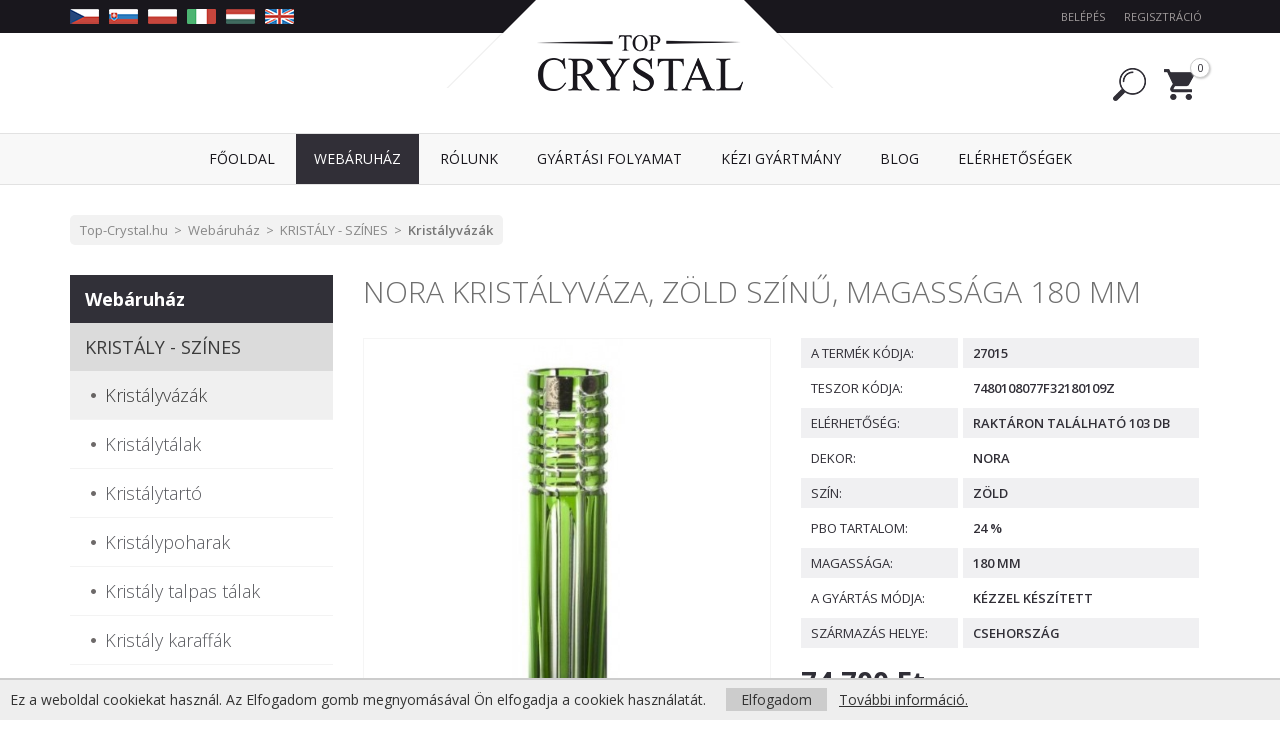

--- FILE ---
content_type: text/html; charset=utf-8
request_url: https://www.top-crystal.hu/27015-nora-kristalyvaza-zold-szinu-magassaga-180-mm
body_size: 5913
content:
<!DOCTYPE html>
<html dir="ltr" lang="hu">
<head>
  <script>
  // Google Tag Manager
  var dataLayer = [];
  dataLayer.push({
        'product.ID':'1817',
        'product.Name':'Nora kristályváza, zöld színű, magassága 180 mm',
        'product.Price':58818.8976,
        'page.Type':'product detail'
      });
  </script>
  <script>(function(w,d,s,l,i){w[l]=w[l]||[];w[l].push({'gtm.start':
  new Date().getTime(),event:'gtm.js'});var f=d.getElementsByTagName(s)[0],
  j=d.createElement(s),dl=l!='dataLayer'?'&l='+l:'';j.async=true;j.src=
  'https://www.googletagmanager.com/gtm.js?id='+i+dl;f.parentNode.insertBefore(j,f);
  })(window,document,'script','dataLayer','GTM-M5C3KCD');</script>
  <!-- End Google Tag Manager -->
  <meta charset="UTF-8">
  <meta name="viewport" content="width=device-width, initial-scale=1">
  <meta http-equiv="X-UA-Compatible" content="IE=edge">
  <meta name="robots" content="index, follow" />
  <title>Nora kristályváza, zöld színű, magassága 180 mm - Top-crystal.hu</title>
  <base href="https://www.top-crystal.hu/">
  
      
  <link href="catalog/view/javascript/bootstrap/css/bootstrap.min.css" rel="stylesheet" media="screen">
  <link href="catalog/view/javascript/font-awesome/css/font-awesome.min.css" rel="stylesheet">
  <link href="catalog/view/theme/default/stylesheet/stylesheet.css" rel="stylesheet">
  <link href="catalog/view/theme/default/css/web.css?v=4" rel="stylesheet">
  <link href="catalog/view/javascript/jquery/magnific/magnific-popup.css" rel="stylesheet" media="screen">
  <link href="catalog/view/javascript/jquery/bxslider/jquery.bxslider.css" rel="stylesheet" media="screen">
  
  <script src="catalog/view/javascript/jquery/jquery-2.1.1.min.js"></script>
  <script src="catalog/view/javascript/bootstrap/js/bootstrap.min.js"></script>
  <script src="catalog/view/javascript/common.js"></script>
  <script src="catalog/view/theme/default/js/web.js"></script>
  <link href="https://www.top-crystal.hu/image/catalog/cart.png" rel="icon">
  <script src="catalog/view/javascript/jquery/magnific/jquery.magnific-popup.min.js"></script>
  <script src="catalog/view/javascript/jquery/bxslider/jquery.bxslider.min.js"></script>
  
  <!--[if lt IE 9]>
    <script src="https://oss.maxcdn.com/html5shiv/3.7.3/html5shiv.min.js"></script>
    <script src="https://oss.maxcdn.com/respond/1.4.2/respond.min.js"></script>
  <![endif]-->
</head>
<body class="product-product-1817">

<!-- Google Tag Manager (noscript) -->
<noscript><iframe src="https://www.googletagmanager.com/ns.html?id=GTM-M5C3KCD"
height="0" width="0" style="display:none;visibility:hidden"></iframe></noscript>
<!-- End Google Tag Manager (noscript) -->

<div id="fb-root"></div>
<script>(function(d, s, id) {
  var js, fjs = d.getElementsByTagName(s)[0];
  if (d.getElementById(id)) return;
  js = d.createElement(s); js.id = id;
  js.src = "//connect.facebook.net/hu_HU/sdk.js#xfbml=1&version=v2.8";
  fjs.parentNode.insertBefore(js, fjs);
}(document, 'script', 'facebook-jssdk'));</script>

<header><div id="header">
  <div id="toplista"><div class="container"><div class="row">
    <div class="col-sm-6 col-xs-4 leva">
      <div class="hidden-xs">
        <a href="https://www.top-crystal.cz"><img src="catalog/view/theme/default/img/flag_cz.png" alt="CZ"></a>
        <a href="https://www.top-crystal.sk"><img src="catalog/view/theme/default/img/flag_sk.png" alt="SK"></a>
        <a href="https://www.top-crystal.pl"><img src="catalog/view/theme/default/img/flag_pl.png" alt="PL"></a>
        <a href="https://www.top-crystal.it"><img src="catalog/view/theme/default/img/flag_it.png" alt="IT"></a>
        <a href="https://www.top-crystal.hu"><img src="catalog/view/theme/default/img/flag_hu.png" alt="HU"></a>
        <a href="https://www.top-crystal.com"><img src="catalog/view/theme/default/img/flag_en.png" alt="EN"></a>
        <!--<a href="https://www.top-crystal.de"><img src="catalog/view/theme/default/img/flag_de.png" alt="DE"></a>-->
      </div>
    </div>
    <div class="col-sm-6 col-xs-8 prava">
              <a href="https://www.top-crystal.hu/index.php?route=account/login" class="prihlasit">Belépés</a> <a href="https://www.top-crystal.hu/index.php?route=account/register" class="registrovat">Regisztráció</a>
          </div>
  </div></div></div>
  
  <div class="container"><div class="row">
      <div class="col-sm-7 col-xs-7 logo">
        <a href="https://www.top-crystal.hu/"><img src="https://www.top-crystal.hu/image/catalog/logo.png" title="Top-crystal.hu" alt="Top-crystal.hu" class="img-responsive"></a>
      </div>
      <div class="col-sm-5 col-xs-5 searchcart">
        <div id="search" class="btn-group">
  <a href="https://www.top-crystal.hu/index.php?route=product/search" data-toggle="dropdown" class="dropdown-toggle disabled"></a>
  <div class="dropdown-menu pull-right">
    <div class="input-group">
      <input type="text" name="search" value="" placeholder="Keresés" class="form-control" />
      <span class="input-group-btn">
        <button type="button" class="btn btn-primary"><i class="fa fa-search"></i></button>
      </span>
    </div>
  </div>
</div>

        <div id="cart" class="btn-group">
  <a href="https://www.top-crystal.hu/index.php?route=checkout/cart" data-toggle="dropdown" data-loading-text="Betöltés..." class="dropdown-toggle disabled"><span id="cart-total">0</span></a>
  
      
  <ul class="dropdown-menu pull-right">
        <li>
      <p class="text-center">Az Ön kosara üres!</p>
    </li>
      </ul>
</div>
      </div>
  </div></div>
</div></header>

<nav id="menu" class="navbar"><div class="container">
  <div class="navbar-header"><span id="category" class="visible-xs">Menu</span>
    <button type="button" class="btn btn-navbar navbar-toggle" data-toggle="collapse" data-target=".navbar-ex1-collapse"><i class="fa fa-bars"></i></button>
  </div>
  <div class="collapse navbar-collapse navbar-ex1-collapse">
    <ul class="nav navbar-nav">
      <li><a href="https://www.top-crystal.hu/">Főoldal</a></li>
                        <li class="dropdown active">
        <a href="https://www.top-crystal.hu/webaruhaz" class="dropdown-toggle disabled" data-toggle="dropdown"><span>Webáruház</span></a>
        <div class="dropdown-menu">
          <div class="dropdown-inner">
                        <ul class="list-unstyled">
                            <li><a href="https://www.top-crystal.hu/kristaly-szines">KRISTÁLY - SZÍNES</a></li>
                            <li><a href="https://www.top-crystal.hu/kristaly-attetszo">KRISTÁLY - ÁTTETSZŐ</a></li>
                            <li><a href="https://www.top-crystal.hu/olommentes-crystalite">CRYSTALITE</a></li>
                                          <li class="visible-xs"><a href="https://www.top-crystal.hu/webaruhaz" class="see-all">Celý sortiment</a></li>
                          </ul>
                      </div>
          <div class="clearfix"></div>
        </div>
      </li>
                        <li><a href="https://www.top-crystal.hu/rolunk"><span>Rólunk</span></a></li>
                        <li><a href="https://www.top-crystal.hu/gyartasi-folyamat"><span>Gyártási folyamat</span></a></li>
                        <li><a href="https://www.top-crystal.hu/kezi-gyartmany"><span>Kézi gyártmány</span></a></li>
                        <li><a href="https://www.top-crystal.hu/blog"><span>Blog</span></a></li>
                  <li><a href="https://www.top-crystal.hu/index.php?route=information/contact">Elérhetőségek</a></li>
    </ul>
  </div>
</div></nav>

<div id="notification" class="container"></div>

<div class="container">
  <ul class="breadcrumb">
        <li><a href="https://www.top-crystal.hu/">Top-Crystal.hu</a></li>
        <li><a href="https://www.top-crystal.hu/webaruhaz">Webáruház</a></li>
        <li><a href="https://www.top-crystal.hu/kristaly-szines">KRISTÁLY - SZÍNES</a></li>
        <li><a href="https://www.top-crystal.hu/kristalyvazak-szines">Kristályvázák</a></li>
      </ul>
  <div class="row"><aside id="column-left" class="col-lg-3 col-md-3 col-sm-4 hidden-xs">
    <div id="kategorie">
  <ul>
            <li class="active"><a href="https://www.top-crystal.hu/webaruhaz">Webáruház</a>
              <ul>
                              <li class="active"><a href="https://www.top-crystal.hu/kristaly-szines">KRISTÁLY - SZÍNES</a>
                          <ul>
                                                <li class="active"><a href="https://www.top-crystal.hu/kristalyvazak-szines">Kristályvázák</a>
                                    </li>
                                                              <li><a href="https://www.top-crystal.hu/kristalytalak-szines">Kristálytálak</a></li>
                                                              <li><a href="https://www.top-crystal.hu/kristalytarto-szines">Kristálytartó</a></li>
                                                              <li><a href="https://www.top-crystal.hu/kristalypoharak-szines">Kristálypoharak</a></li>
                                                              <li><a href="https://www.top-crystal.hu/kristaly-talpas-talak-szines">Kristály talpas tálak</a></li>
                                                              <li><a href="https://www.top-crystal.hu/kristaly-karaffak-szines">Kristály karaffák</a></li>
                                                              <li><a href="https://www.top-crystal.hu/kristalykosarak-szines">Kristálykosarak</a></li>
                                                              <li><a href="https://www.top-crystal.hu/kristaly-hamutalak-szines">Kristály hamutálak</a></li>
                                                              <li><a href="https://www.top-crystal.hu/kristaly-keszletek-szines">Kristály készletek</a></li>
                                                              <li><a href="https://www.top-crystal.hu/kristaly-gyertyatartok-szines">Kristály gyertyatartók</a></li>
                                                              <li><a href="https://www.top-crystal.hu/kristaly-parfumos-uvegek-szines">Kristály parfümös üvegek</a></li>
                                                              <li><a href="https://www.top-crystal.hu/kristaly-diszuvegek-szines">Kristály díszüvegek</a></li>
                                                              <li><a href="https://www.top-crystal.hu/kristalytanyerok-szines">Kristálytányérok</a></li>
                                                              <li><a href="https://www.top-crystal.hu/kristaly-cup-szines">Kristály Cup</a></li>
                                                              <li><a href="https://www.top-crystal.hu/kristalykancsok-szines">Kristálykancsók</a></li>
                                                              <li><a href="https://www.top-crystal.hu/kristalyurnak-szines">Kristályurnák</a></li>
                                                              <li><a href="https://www.top-crystal.hu/mas-kristalytermekek-szines">Más kristálytermékek</a></li>
                                            </ul>
                        </li>
                                      <li><a href="https://www.top-crystal.hu/kristaly-attetszo">KRISTÁLY - ÁTTETSZŐ</a></li>
                                      <li><a href="https://www.top-crystal.hu/olommentes-crystalite">CRYSTALITE</a></li>
                          </ul>
            </li>
        </ul>
</div>
  </aside>
                <div id="content" class="col-lg-9 col-md-9 col-sm-8">      
      <div id="detail" itemscope itemtype="http://schema.org/Product">
      
      <h1 itemprop="name">Nora kristályváza, zöld színű, magassága 180 mm</h1>
      
      <div class="row">
        <div class="col-md-6 col-md-push-6 prava">
          
                    
          <div class="groupInforadky">
            <div class="groupInforadek">
              <div class="leva">A termék kódja:</div>
              <div class="prava">27015</div>
            </div>
                        <div class="groupInforadek">
              <div class="leva">TESZOR kódja:</div>
              <div class="prava">7480108077F32180109Z</div>
            </div>
                                     <div class="groupInforadek">
              <div class="leva">Elérhetőség:</div>
              <div class="prava">Raktáron található 103 db</div>
            </div>
                                                                        <div class="groupInforadek">
              <div class="leva">Dekor:</div>
              <div class="prava">Nora</div>
            </div>
                        <div class="groupInforadek">
              <div class="leva">Szín:</div>
              <div class="prava">Zöld</div>
            </div>
                        <div class="groupInforadek">
              <div class="leva">PbO tartalom:</div>
              <div class="prava">24 %</div>
            </div>
                        <div class="groupInforadek">
              <div class="leva">Magassága:</div>
              <div class="prava">180 mm</div>
            </div>
                        <div class="groupInforadek">
              <div class="leva">A gyártás módja:</div>
              <div class="prava">Kézzel készített</div>
            </div>
                        <div class="groupInforadek">
              <div class="leva">Származás helye:</div>
              <div class="prava">Csehország</div>
            </div>
                                 </div>
          
                    
          <div id="product">
            
                        
                        
                        
                        
                        
                        <div class="cena">
              74,700 Ft                                          
            </div>
                        <div class="kosik clearfix">
              <input type="text" name="quantity" value="1" id="input-quantity" class="form-control input-lg" />
              <input type="hidden" name="product_id" value="1817" />
              <button type="button" id="button-cart" data-loading-text="Betöltés..." class="btn btn-primary btn-lg">Kosárba tesz</button>
            </div>
            
                        
          </div><!-- end #product -->
          
                  </div>
        <div class="col-md-6 col-md-pull-6 leva">
                    <div id="obrazky">
          <div id="slider1">
                        <div class="slide"><a href="https://www.top-crystal.hu/image/catalog/import_caesar/27015.jpg" title="Nora kristályváza, zöld színű, magassága 180 mm"><img itemprop="image" src="https://www.top-crystal.hu/image/cache/catalog/import_caesar/27015-500x500.jpg" alt="Nora kristályváza, zöld színű, magassága 180 mm" /></a></div>
                                   </div>
          </div>
          <script>
          $(document).ready(function() {
            $('#slider1').bxSlider({
              slideWidth: 0,
              minSlides: 1,
              maxSlides: 1,
              slideMargin: 0,
              controls: true,
              pager: false
            });
          });
          </script>
                  </div>
      </div><!-- end .row -->
      
      <div itemprop="offers" itemscope itemtype="http://schema.org/Offer" style="display: none;">
      <link itemprop="itemCondition" href="http://schema.org/OfferItemCondition" content="http://schema.org/NewCondition">
            <span itemprop="price" content="74,700"></span>
      <span itemprop="priceCurrency" content="HUF"></span>
      </div>
      
      <div style="padding: 10px 0 20px 0; font-size: 16px; line-height: 1.6;" itemprop="description">
        Kristályvázák minőségi színes kristályból magassága 180 mm, a dekor kivitelezése Nora, színe zöld. Kézzel készített.      </div>
      
            
            
            
      </div><!-- end #detail -->
      
      </div>
    </div>
</div>
<script type="text/javascript"><!--
$('select[name=\'recurring_id\'], input[name="quantity"]').change(function(){
	$.ajax({
		url: 'index.php?route=product/product/getRecurringDescription',
		type: 'post',
		data: $('input[name=\'product_id\'], input[name=\'quantity\'], select[name=\'recurring_id\']'),
		dataType: 'json',
		beforeSend: function() {
			$('#recurring-description').html('');
		},
		success: function(json) {
			$('.alert, .text-danger').remove();

			if (json['success']) {
				$('#recurring-description').html(json['success']);
			}
		}
	});
});
//--></script>
<script type="text/javascript"><!--
$('#button-cart').on('click', function() {
	$.ajax({
		url: 'index.php?route=checkout/cart/add',
		type: 'post',
		data: $('#product input[type=\'text\'], #product input[type=\'hidden\'], #product input[type=\'radio\']:checked, #product input[type=\'checkbox\']:checked, #product select, #product textarea'),
		dataType: 'json',
		beforeSend: function() {
			$('#button-cart').button('loading');
		},
		complete: function() {
			$('#button-cart').button('reset');
		},
		success: function(json) {
			$('.alert, .text-danger').remove();
			$('.form-group').removeClass('has-error');

			if (json['error']) {
				if (json['error']['option']) {
					for (i in json['error']['option']) {
						var element = $('#input-option' + i.replace('_', '-'));

						if (element.parent().hasClass('input-group')) {
							element.parent().after('<div class="text-danger">' + json['error']['option'][i] + '</div>');
						} else {
							element.after('<div class="text-danger">' + json['error']['option'][i] + '</div>');
						}
					}
				}

				if (json['error']['recurring']) {
					$('select[name=\'recurring_id\']').after('<div class="text-danger">' + json['error']['recurring'] + '</div>');
				}

				// Highlight any found errors
				$('.text-danger').parent().addClass('has-error');
			}

			if (json['success']) {
				$('#notification').html('<div class="alert alert-success">' + json['success'] + '<button type="button" class="close" data-dismiss="alert">&times;</button></div>');

				//$('#cart > button').html('<i class="fa fa-shopping-cart"></i> ' + json['total']);
        $('#cart #cart-total').html(json['total']); 

				$('html, body').animate({ scrollTop: 0 }, 'slow');

				$('#cart > ul').load('index.php?route=common/cart/info ul li');
			}
		},
        error: function(xhr, ajaxOptions, thrownError) {
            alert(thrownError + "\r\n" + xhr.statusText + "\r\n" + xhr.responseText);
        }
	});
});
//--></script>
<script type="text/javascript"><!--

$('button[id^=\'button-upload\']').on('click', function() {
	var node = this;

	$('#form-upload').remove();

	$('body').prepend('<form enctype="multipart/form-data" id="form-upload" style="display: none;"><input type="file" name="file" /></form>');

	$('#form-upload input[name=\'file\']').trigger('click');

	if (typeof timer != 'undefined') {
    	clearInterval(timer);
	}

	timer = setInterval(function() {
		if ($('#form-upload input[name=\'file\']').val() != '') {
			clearInterval(timer);

			$.ajax({
				url: 'index.php?route=tool/upload',
				type: 'post',
				dataType: 'json',
				data: new FormData($('#form-upload')[0]),
				cache: false,
				contentType: false,
				processData: false,
				beforeSend: function() {
					$(node).button('loading');
				},
				complete: function() {
					$(node).button('reset');
				},
				success: function(json) {
					$('.text-danger').remove();

					if (json['error']) {
						$(node).parent().find('input').after('<div class="text-danger">' + json['error'] + '</div>');
					}

					if (json['success']) {
						alert(json['success']);

						$(node).parent().find('input').attr('value', json['code']);
					}
				},
				error: function(xhr, ajaxOptions, thrownError) {
					alert(thrownError + "\r\n" + xhr.statusText + "\r\n" + xhr.responseText);
				}
			});
		}
	}, 500);
});
//--></script>
<script type="text/javascript"><!--
$('#review').delegate('.pagination a', 'click', function(e) {
    e.preventDefault();

    $('#review').fadeOut('slow');

    $('#review').load(this.href);

    $('#review').fadeIn('slow');
});

$('#review').load('index.php?route=product/product/review&product_id=1817');

$('#button-review').on('click', function() {
	$.ajax({
		url: 'index.php?route=product/product/write&product_id=1817',
		type: 'post',
		dataType: 'json',
		data: $("#form-review").serialize(),
		beforeSend: function() {
			$('#button-review').button('loading');
		},
		complete: function() {
			$('#button-review').button('reset');
		},
		success: function(json) {
			$('.alert-success, .alert-danger').remove();

			if (json['error']) {
				$('#review').after('<div class="alert alert-danger"><i class="fa fa-exclamation-circle"></i> ' + json['error'] + '</div>');
			}

			if (json['success']) {
				$('#review').after('<div class="alert alert-success"><i class="fa fa-check-circle"></i> ' + json['success'] + '</div>');

				$('input[name=\'name\']').val('');
				$('textarea[name=\'text\']').val('');
				$('input[name=\'rating\']:checked').prop('checked', false);
			}
		}
	});
});

$(document).ready(function() {
	$('#slider1 .slide').magnificPopup({
		type: 'image',
		delegate: 'a',
		gallery: {
			enabled: true
		}
	});
});
//--></script>

<div id="footer"><div class="container"><div class="row">
  <div class="col-md-3 col-sm-6">
    <h5>Gyors navigáció</h5>
        <ul>
            <li><a href="https://www.top-crystal.hu/rolunk">Rólunk</a></li>
            <li><a href="https://www.top-crystal.hu/gyartasi-folyamat">Gyártási folyamat</a></li>
            <li><a href="https://www.top-crystal.hu/kezi-gyartmany">Kézi gyártmány</a></li>
            <li><a href="https://www.top-crystal.hu/biztonsagos-csomagolasi-mod">Biztonságos csomagolási mód</a></li>
            <li><a href="https://www.top-crystal.hu/szallitas-es-fizetes">Szállítás és fizetés</a></li>
            <li><a href="https://www.top-crystal.hu/uzleti-feltetelek">Üzleti feltételek</a></li>
            <li><a href="https://www.top-crystal.hu/adatkezelesi-tajekoztato">Adatkezelési tájékoztató</a></li>
            <li><a href="https://www.top-crystal.hu/index.php?route=information/contact">Elérhetőségek</a></li>
    </ul>
      </div>
  <div class="col-md-5 col-sm-6">
    <h5>Hírlevél</h5>
    <p>Iratkozzon fel webáruházunk hírleveleire, így nyomon követheti újdonságainkat, kedvezményeinket s akcióinkat.</p>
    <p>A hírlevélre történő feliratkozással Ön elfogadja adatvédelmi elveinket, <a href="https://www.top-crystal.hu/uzleti-feltetelek" target="_blank">melyekről bővebben itt olvashat</a>.</p>
    <p class="newsletter-form clearfix">
      <input type="text" name="newsletter_email" placeholder="E-mail címe" class="form-control pull-left" style="width: 50%; margin-right: 15px;">
      <input type="button" name="newsletter_submit" value="Küldés" class="btn btn-primary pull-left">
    </p>
    <p><a href="https://www.facebook.com/topcrystalhu"><img src="catalog/view/theme/default/img/btn_facebook.jpg" alt="Facebook"></a></p>
  </div>
  <div class="clearfix visible-sm"></div>
  <div class="col-md-4">
      </div>
</div></div></div>

<div id="footer2"><div class="container">
  &copy; 2026 Top Crystal Trade s.r.o. | Webdesign <a href="https://www.nextvision.cz">Next Vision</a>
</div></div>

<div class="euc">
  Ez a weboldal cookiekat használ. Az Elfogadom gomb megnyomásával Ön elfogadja a cookiek használatát.
  <span class="hidden-xs hidden-sm">&nbsp; &nbsp;</span>
  <div class="visible-xs visible-sm"></div>
  <a href="javascript:void(0)" class="euc-ok">Elfogadom</a> &nbsp;
  <a href="https://www.top-crystal.hu/uzleti-feltetelek" target="_blank">További információ.</a>
</div>
<noscript><style>.euc { display:none }</style></noscript>

</body>
</html>

--- FILE ---
content_type: text/css
request_url: https://www.top-crystal.hu/catalog/view/theme/default/css/web.css?v=4
body_size: 2982
content:
body {
}
/*@media (min-width: 1200px) {
  .container {
    width: 970px;
  }
}*/
a {
  color: #312f37;
  text-decoration: underline;
}
a:hover {
  text-decoration: underline;
  color: #7a5983;  
}
a:focus {
  outline: none;
}
a.list-group-item, a.btn, .panel-title a, .dropdown-menu a {
  text-decoration: none;
}
h1 {
  color: #6f6f6f;
  font-size: 30px;
  font-weight: 300;
  margin: 0px 0px 30px 0px;
  text-transform: uppercase;
}
h2 {
  margin: 0px 0px 20px 0px;
  padding: 10px 0px 0px 0px;
  font-size: 24px;
  font-weight: 600;
}
h3 {
  margin: 0px 0px 20px 0px;
  padding: 10px 0px 0px 0px;
  font-size: 24px;  
  font-weight: 300;
}
h1.type1, h2.type1 {
  color: #111;
  font-size: 33px;
  font-weight: 300;
  text-transform: uppercase;
  text-align: center;
  position: relative;
  margin: 0px 0px 30px 0px;
  padding: 10px 0px 0px 0px;
}
h1.type1 span, h2.type1 span {
  background: #fff;
  display: inline-block;
  padding: 0px 15px;
  position: relative;
  z-index: 1;
}
h1.type1:after, h2.type1:after {
  content: ' ';
  height: 2px;
  width: 55%;
  position: absolute;
  left: 50%;
  margin-left: -27.5%;
  background: #222;
  top: 50%;
  margin-top: 4px; /* +5px pulka padding-top nadpisu a -1px pulka vysky cary */
  z-index: 0;
}
h2.type2 {
  color: #6f6f6f;
  background: #f2f2f2;
  font-size: 20px;
  font-weight: 300;
  text-transform: uppercase;
  margin: 10px 0px 20px 0px;
  padding: 10px 15px 10px 15px;
}
p {
  line-height: 160%;
  margin-bottom: 20px;
}
ul, ol {
  line-height: 160%;
  margin-bottom: 20px;
}
hr {
  margin: 0px 0px 20px 0px;
}
table tr td, .table > thead > tr > td, .table > tbody > tr > td {
  vertical-align: middle;
}

/* horni lista */
#toplista {
  background: #19171d;
  padding: 6px 0px;
  margin-bottom: 15px;
}
#toplista .leva {
}
#toplista .leva a {
  margin-right: 10px;
  display: inline-block;
  float: left;
  padding: 3px 0px;
}
#toplista .leva a img {
  display: block;
}
#toplista .prava {
  text-align: right;
}
#toplista .prava a {
  color: #a19c9c;
  padding: 3px 8px;
  text-decoration: none;
  border-radius: 5px;
  text-transform: uppercase;
  font-size: 11px;
}
#toplista .prava a:hover {
  background: #312f37;
  color: #fff;
}

/* hlavicka */
#header {
  padding-bottom: 15px;
  position: relative;
}
@media (min-width: 992px) {
  #header .logo {
    min-height: 70px;
    position: static;
  }
  #header .logo a {
    display: block;
    background: url('../img/bg_logo.png');
    width: 414px;
    height: 103px;
    padding-top: 35px;
    position: absolute;
    left: 50%;
    top: 0px;
    margin-left: -207px;
  }
  #header .logo a img {
    margin: 0px auto;
  }
}
@media (max-width: 991px) {
  #header .logo {
    padding-top: 10px;
    padding-bottom: 10px;
  }
}
#header .searchcart {
  text-align: right;
  padding-top: 10px;
}
#header #search {
  display: inline-block;
  margin: 10px 15px 10px 0px;
}
#header #search > a, #header #cart > a {
  background: url('../img/ico_search.png');
  padding: 0px;    
  display: inline-block;
  width: 33px;
  height: 33px;
  position: relative;
  box-shadow: none;
  color: #312f37;
}
#header #search:hover > a, #header #search.open > a, #header #cart:hover > a, #header #cart.open > a {
  opacity: 0.7;
}
#header #search > .dropdown-menu {
  min-width: 200px;
  padding: 8px;
}
#header #cart {
  display: inline-block;
  margin: 10px 15px 10px 0px;
}
#header #cart > a {
  background: url('../img/ico_cart.png');
  width: 31px;
}
#header #cart > a span#cart-total {
  display: block;
  position: absolute;
  width: 20px;
  height: 20px;
  border-radius: 10px;
  border: 1px solid #ccc;
  box-shadow: 1px 1px 2px #ccc;
  text-align: center;
  line-height: 17px;
  background: #fff;
  top: -10px;
  right: -15px;
  padding-left: 1px;
  font-size: 11px;
}
#header #cart > .dropdown-menu {
  min-width: 300px;
}
#header #cart a.btn.btn-primary {
  text-transform: uppercase;
}
#header #cart .dokosiku a.btn.btn-danger {
  background: #de501b;
  background-image: linear-gradient(#de501b, #b62604);
  border-color: #b62604;
  text-shadow: none;
  text-transform: uppercase;
}
#header #cart a.btn.btn-primary i, #header #cart a.btn.btn-danger i {
  font-size: 16px;
  margin-right: 3px;
}
#header #cart a.btn.btn-danger:hover {
  background: #de6435;
}
@media (max-width: 1199px) {
}
@media (min-width: 768px) and (max-width: 1199px) {
}
@media (max-width: 767px) {
}

/* menu */
#menu {
  background: #f8f8f8;
  border: 0px;
  border-top: 1px solid #e2e2e2;
  border-bottom: 1px solid #e2e2e2;
  border-radius: 0px;
  position: relative;
  margin-bottom: 30px;
}
#menu #category {
  font-size: 18px;
  text-shadow: none;
  line-height: 50px;
  color: #19171d;
}
#menu .navbar-toggle, #menu .navbar-toggle:focus {
  margin-top: 11px;
  background-color: #19171d;
  background-image: none;
  border-color: #222;
}
#menu .navbar-toggle:hover {
  background: #777;
}
#menu .nav {
  margin-top: 0px;
  margin-bottom: 0px;
}
#menu .nav > li > a {
  padding: 15px 18px;
  text-decoration: none;
  text-shadow: none;
  font-size: 14px;
  color: #19171d;
  text-transform: uppercase;
}
#menu .nav > li > .dropdown-menu {
  background: #f8f8f8;
  padding: 0px;
  border-radius: 0px;
  border: 1px solid #e2e2e2;
}
#menu .nav > li > .dropdown-menu ul li a {
  padding: 8px 10px 8px 30px;
  font-size: 14px;
  color: #19171d;
  text-transform: uppercase;
}
@media (max-width: 991px) {
  #menu .nav > li > a {
    padding: 15px 13px;
  }
}
@media (min-width: 768px) {
  #menu {
    text-align: center;
  }
  #menu .nav {
    float: none;
  }
  #menu .nav > li {
    display: inline-block;
    float: none;
  }
  #menu .nav > li:hover > a, #menu .nav > li.active > a {
    background: #312f37;
    color: #fff;
  }
  #menu .nav > li > .dropdown-menu ul li a {
    padding: 10px 15px;
  }
  #menu .nav > li > .dropdown-menu ul li:hover a {
    background: #dbdbdb;
  }
}

/* levý sloupec */
#kategorie {
  padding-bottom: 20px;
  font-size: 18px;
}
#kategorie ul {
  list-style: none;
  padding: 0px;
  margin: 0px;
}
#kategorie > ul > li {
}
#kategorie > ul > li > a {
  display: block;
  padding: 10px 15px;
  font-weight: bold;
  text-decoration: none;
  background: #313038;
  color: #fff;
}
#kategorie > ul > li > ul {
}
#kategorie > ul > li > ul > li {
  border-bottom: 1px solid #f3f3f3;
}
#kategorie > ul > li > ul > li > a {
  padding: 10px 15px;
  display: block;
  color: #57585d;
  text-decoration: none;
  font-weight: 500;
}
#kategorie > ul > li > ul > li:last-child {
  border-bottom: 0px;
}
#kategorie > ul > li > ul > li.active > a, #kategorie > ul > li > ul > li:hover > a {
  background: #dbdbdb;
  color: #3b3b3b;
}
#kategorie > ul > li > ul > li > ul {
}
#kategorie > ul > li > ul > li > ul > li {
  border-bottom: 1px solid #f3f3f3;
}
#kategorie > ul > li > ul > li > ul > li > a {
  padding: 10px 15px 10px 35px;
  display: block;
  color: #57585d;
  text-decoration: none;
  font-weight: 300;
  background: url('../img/kategorie_bull.png') 20px center no-repeat;
}
#kategorie > ul > li > ul > li > ul > li:last-child {
  border-bottom: 0px;
}
#kategorie > ul > li > ul > li > ul > li.active > a, #kategorie > ul > li > ul > li > ul > li:hover > a {
  background-color: #f0f0f0;
  color: #3b3b3b;
}
#kategorie > ul > li > ul > li > ul > li > ul {
}
#kategorie > ul > li > ul > li > ul > li > ul > li {
  border-bottom: 1px solid #f3f3f3;
}
#kategorie > ul > li > ul > li > ul > li > ul > li > a {
  padding: 5px 0px 5px 34px;
  display: block;
  color: #57585d;
  text-decoration: none;
  font-weight: 300;
  font-size: 15px;
}
#kategorie > ul > li > ul > li > ul > li > ul > li:last-child {
  border-bottom: 0px;
}
#kategorie > ul > li > ul > li > ul > li > ul > li.active > a, #kategorie > ul > li > ul > li > ul > li > ul > li:hover > a {
  background-color: #fafafa;
  color: #3b3b3b;
}

/* uvodka */
#hpSlideshow {
  margin-top: -31px;
  margin-bottom: 40px;
  position: relative;
  border-bottom: 1px solid #ddd;
}
.sedypruh {
  background: #f5f5f5;
  padding: 30px 0px;
  margin: 30px 0px;
}
.sedypruh.last {
  margin-bottom: -20px;
}
.sedypruh h1.type1 span, .sedypruh h2.type1 span {
  background: #f5f5f5;
}
/*
@media (min-width: 992px) {
  .clanky1 {
    margin-left: -30px;
    margin-right: -30px;
  }
  .clanek1 {
    padding-left: 30px;
    padding-right: 30px;
  }
}
*/
.clanky1 {
  padding-top: 20px;
}
.clanek1 {
  padding-bottom: 10px;
  text-align: center;
}
.clanek1 .image {
  margin-bottom: 20px;
}
.clanek1 h3 {
  text-transform: uppercase;
  font-weight: 300;
  margin: 0px 0px 10px 0px;
  padding: 0px;
}

/* vypis produktu */
.filtry {
  background: #f2f2f2;
  padding: 10px 15px 5px 15px;
  margin-bottom: 20px;
}
.filtry select {
  margin-bottom: 5px;
}
.filtry label {
  margin-right: 5px;
}
.filtry .zobrazeno {
  padding-top: 8px;
  color: #888;
}
.filtry .btn-primary {
  background-color: #666;
}

.vypis-produktu {
}
.produkt {
  position: relative;
  z-index: 0;
  transition: 0.5s box-shadow;
  margin-bottom: 30px;
  text-align: center;
}
.produkt .overlay {
  position: absolute;
  left: 0px;
  bottom: 0px;
  width: 100%;
  display: none;
  z-index: 2;
  background: #fff;
  padding: 10px;
}
.produkt:hover .overlay {
  display: block;
}
.produkt:hover:after {
  content: ' ';
  display: block;
  position: absolute;
  left: 0px;
  top: 0px;
  width: 100%;
  height: 100%;
  border: 5px solid #fff;
  z-index: 1;
}
.produkt:hover {
  box-shadow: 0px 0px 20px #aaa;
  cursor: pointer;
}
.produkt .overlay h3 {
  font-size: 16px;
  text-transform: uppercase;
  margin: 0px 0px 10px 0px;
  padding: 0px;
  font-weight: 300;
}
.produkt .overlay h3 a {
  text-decoration: none;
  color: #57585d;
}
.produkt .overlay .cena {
  font-size: 20px;
  font-weight: 300;
  color: #57585d;
  padding-top: 6px;
  margin-bottom: 10px;
}
@media (max-width: 1199px) {
  .produkt .overlay .cena {
    padding: 0px;
  }
}

/* paticka */
#footer {
  background: #25232a;
  padding: 40px 0px 20px 0px;
  color: #d4d4d5;
  margin-top: 20px;
}
#footer a {
  color: #d4d4d5;
}
#footer a:hover {
  text-decoration: underline;
}
#footer ul {
  padding-left: 15px;
}
#footer ul li {
  color: #929195;
  line-height: 180%;
}
#footer ul li:hover {
  color: #fff;
}
#footer ul li a {
  display: block;
  text-decoration: none;
}
#footer .box-karticky {
  background: #313038;
  padding: 20px;
  margin-bottom: 20px;
  border-radius: 6px;
}
#footer h5 {
  color: #fff;
  font-size: 20px;
  font-weight: 300;
  text-transform: uppercase;
  margin: 0px 0px 15px 0px;
}
#footer2 {
  background: #312f37;
  padding: 20px 0px 150px 0px;
  text-align: center;
  color: #a3a4a5;
}
#footer2 a {
  color: #a3a4a5;
  text-decoration: none;
}
#footer2 a:hover {
  text-decoration: underline;
}

/* detail produktu */
#obrazky {
  border: 1px solid #f5f5f5;
  margin-bottom: 20px;
  overflow: hidden;
}

.groupInforadky {
  margin-bottom: 20px;
}
.groupInforadky .groupInforadek {
  width: 100%;
  display: table;
  text-transform: uppercase;
  border-spacing: 5px;
  margin: -5px;
}
.groupInforadky .groupInforadek > div {
  display: table-cell;
  padding: 5px 10px;
  margin: 0px 2px;
}
.groupInforadky .groupInforadek > div.leva {
  width: 40%;
}
.groupInforadky .groupInforadek > div.prava {
  font-weight: 600;
}
.groupInforadky .groupInforadek:nth-child(odd) > div.leva, .groupInforadky .groupInforadek:nth-child(odd) > div.prava {
  background: #f0f0f2;
}

#detail .prava .cena {
  color: #302f37;
  font-weight: bold;
  font-size: 28px;
  margin-bottom: 15px;
  line-height: 1;
}
#detail .prava .kosik {
  margin-bottom: 20px;
}
#detail .prava .kosik #input-quantity {
  text-align: center;
  padding-left: 5px;
  padding-right: 5px;
  width: 50px;
  float: left;
  margin-right: 10px;
}
#detail .prava .kosik #button-cart {
  display: block;
  float: left;
}

/* dalsi */
#content {
  min-height: 0px;
}
.breadcrumb-wrapper {
  margin-bottom: 30px;
}
ul.breadcrumb {
  background: #f2f2f2;
  padding: 5px 10px;
  border-radius: 5px;
  margin: 0px;
  display: inline-block;
}
ul.breadcrumb > li + li::before {
  content: '> ';
  color: #888;
  padding: 0px 3px;
}
ul.breadcrumb > li > a {
  text-decoration: none;
  color: #888;
}
ul.breadcrumb > li:last-child > a {
  font-weight: 600;
  color: #777;
}
ul.breadcrumb > li > a:hover {
  text-decoration: underline;
}
@media (max-width: 767px) {
  .breadcrumb-wrapper {
    display: none;
  }
}

.pagination-obal {
  text-align: center;
  font-weight: 600;
  padding-bottom: 20px;
}
.pagination-obal .prev {
  float: left;
}
.pagination-obal .next {
  float: right;
}
.pagination-obal .prev a, .pagination-obal .next a {
  font-size: 16px;
  line-height: 40px;
}
.pagination-obal .pagination > li > a, .pagination-obal .pagination > li:first-child > a, .pagination-obal .pagination > li:last-child > a,
.pagination-obal .pagination > li.active > span, .pagination-obal .pagination > li.active:first-child > span, .pagination-obal .pagination > li.active:last-child > span {
  background: #f2f2f2;
  border: 0px;
  border-radius: 0px;
  width: 40px;
  height: 40px;
  line-height: 40px;
  padding: 0px;
  text-align: center;
  margin: 0px 1px 10px 1px;
  color: #333;
}
.pagination-obal .pagination > li.active > span, .pagination-obal .pagination > li.active:first-child > span, .pagination-obal .pagination > li.active:last-child > span {
  color: #fff;
  background: #313038;
}
.pagination-obal .pagination > li > a:hover, .pagination-obal .pagination > li:first-child > a:hover, .pagination-obal .pagination > li:last-child > a:hover {
  color: #fff;
  background: #313038;
}
@media (max-width: 991px) {
  .pagination-obal .prev, .pagination-obal .next {
    display: none;
  }
}

.manufacturer-list-category {
  padding: 20px;
  border: 1px solid #ddd;
  margin-bottom: 20px;
  border-radius: 6px;
}
.manufacturer-list-category h3 {
  margin: 0px 0px 10px 0px;
  padding: 0px;
}
.manufacturer-list-category > div {
  line-height: 1.6;
}

.article {
}
.article .image {
  margin-bottom: 20px;
}

/* EU cookies */
.euc {
  position: fixed;
  left: 0;
  bottom: 0;
  width: 100%;
  color: #333;
  background: #eee;
  z-index: 1000;
  text-align: center;
  padding: 10px 10px;
  font-size: 14px;
  border-top: 2px solid #ccc;
}
.euc a {
  color: #333;
  text-decoration: underline;
}
.euc a.euc-ok {
  border: 0px;
  background: #ccc;
  color: #333;
  padding: 2px 15px;
  text-decoration: none;
}
.euc a.euc-ok:hover {
  background: #bbb;
}
@media (max-width: 1399px) {
  .euc {
    text-align: left;
    padding-right: 250px;
  }
}
@media (max-width: 991px) {
  .euc a {
    margin-top: 5px;
    display: inline-block;
  }
}
@media (max-width: 699px) {
  .euc {
    font-size: 12px;
    padding-right: 120px;
  }
}

--- FILE ---
content_type: text/plain
request_url: https://www.google-analytics.com/j/collect?v=1&_v=j102&a=1542443313&t=pageview&_s=1&dl=https%3A%2F%2Fwww.top-crystal.hu%2F27015-nora-kristalyvaza-zold-szinu-magassaga-180-mm&ul=en-us%40posix&dt=Nora%20krist%C3%A1lyv%C3%A1za%2C%20z%C3%B6ld%20sz%C3%ADn%C5%B1%2C%20magass%C3%A1ga%20180%20mm%20-%20Top-crystal.hu&sr=1280x720&vp=1280x720&_u=YEBAAAABAAAAAC~&jid=1972634280&gjid=389798258&cid=891206159.1769681060&tid=UA-91992459-5&_gid=1983231261.1769681060&_r=1&_slc=1&gtm=45He61r1n81M5C3KCDv76802534za200zd76802534&gcd=13l3l3l3l1l1&dma=0&tag_exp=103116026~103200004~104527906~104528501~104684208~104684211~115938466~115938469~116185181~116185182~116988316~117041588&z=269935726
body_size: -451
content:
2,cG-6FT9K98XFX